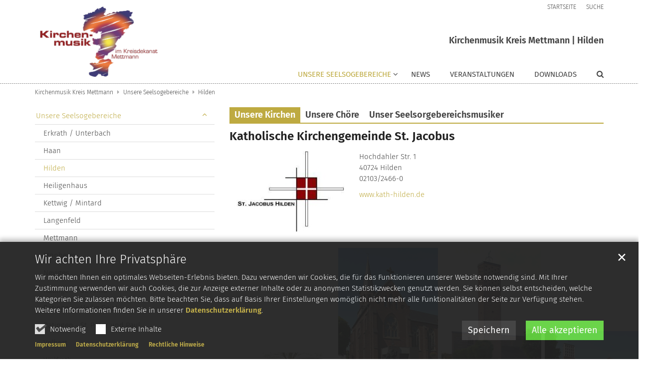

--- FILE ---
content_type: text/html;charset=utf-8
request_url: https://www.kirchenmusik-kreismettmann.de/unsere-Seelsorgebereiche/hilden/index.html
body_size: 7246
content:
<!DOCTYPE html>
<html lang="de" class="noscript v-standard">
<head>

<noscript><style>html.noscript .hide-noscript { display: none !important; }</style></noscript>
<script>document.documentElement.classList.remove("noscript");document.documentElement.classList.add("hasscript");</script>
<script>mercury = function(){var n=function(){var n=[];return{ready: function(t){n.push(t)},getInitFunctions: function(){return n}}}(),t=function(t){if("function"!=typeof t) return n;n.ready(t)};return t.getInitFunctions=function(){return n.getInitFunctions()},t.ready=function(n){this(n)},t}();var __isOnline=true,__scriptPath="/export/system/modules/alkacon.mercury.theme/js/mercury.js"</script>
<script async src="/export/system/modules/alkacon.mercury.theme/js/mercury.js_520088169.js"></script>
<link rel="canonical" href="https://www.kirchenmusik-kreismettmann.de/unsere-Seelsorgebereiche/hilden/index.html">

<title>Hilden</title>

<meta charset="UTF-8">
<meta http-equiv="X-UA-Compatible" content="IE=edge">

<meta name="viewport" content="width=device-width, initial-scale=1.0, viewport-fit=cover">
<meta name="robots" content="index, follow">
<meta name="revisit-after" content="7 days"><!-- No Eye-Able license found -->
<link rel="stylesheet" href="/export/system/modules/alkacon.mercury.theme/css/awesome-selection.min.css_1967578198.css">
<link rel="stylesheet" href="/export/system/modules/alkacon.mercury.bistuemer.ebk/css/ebk-gold-test.min.css_1259803510.css">
<link rel="preload" as="font" type="font/woff2" href="/export/system/modules/alkacon.mercury.theme/fonts/awesome-selection.woff2?v=my-1" crossorigin>
<link rel="apple-touch-icon" sizes="180x180" href="/export/sites/kirchenmusik-kreismettmann/favicon.png_1737297921.png">
<link rel="icon" type="image/png" sizes="32x32" href="/export/sites/kirchenmusik-kreismettmann/favicon.png_642975561.png">
<link rel="icon" type="image/png" sizes="16x16" href="/export/sites/kirchenmusik-kreismettmann/favicon.png_897707255.png">
</head>
<body>

<a class="btn visually-hidden-focusable-fixed" id="skip-to-content" href="#main-content">Zum Inhalt springen</a><div  id="mercury-page" >
<header class="area-header fh header-notfixed lp-l ls-3 pad-sm meta-aside meta-right title-default title-middle nav-disp-default nav-right nav-aside fix-compact bc-left has-margin">
<div id="nav-toggle-group"><span id="nav-toggle-label"><button class="nav-toggle-btn" aria-expanded="false" aria-controls="nav-toggle-group"><span class="nav-toggle"><span class="nav-burger">Show / hide navigation</span></span></button></span></div><div class="header-group co-sm-md sticky csssetting"><div class="head notfixed"><div class="head-overlay"></div>
<div class="h-group co-lg-xl"><div class="h-logo p-xs-12 p-lg-3" ><a href="/start/" class="imglink" title="Zur Startseite">
<div class="header-image image-src-box presized" style="padding-bottom: 60.0%;" >
<img src="/export/sites/kirchenmusik-kreismettmann/.galleries/bilder/LOGO_Kirchenmusik-KreisMettmann.png_2131068647.png" loading="lazy" sizes="auto, (min-width: 1320px) 300px, (min-width: 1170px) 263px, (min-width: 992px) 218px, (min-width: 744px) 714px, (min-width: 540px) 510px, 100vw" srcset="/export/sites/kirchenmusik-kreismettmann/.galleries/bilder/LOGO_Kirchenmusik-KreisMettmann.png_320615095.png 218w, /export/sites/kirchenmusik-kreismettmann/.galleries/bilder/LOGO_Kirchenmusik-KreisMettmann.png_375369890.png 263w, /export/sites/kirchenmusik-kreismettmann/.galleries/bilder/LOGO_Kirchenmusik-KreisMettmann.png_1856197737.png 300w, /export/sites/kirchenmusik-kreismettmann/.galleries/bilder/LOGO_Kirchenmusik-KreisMettmann.png_665995512.png 345w, /export/sites/kirchenmusik-kreismettmann/.galleries/bilder/LOGO_Kirchenmusik-KreisMettmann.png_890840539.png 436w, /export/sites/kirchenmusik-kreismettmann/.galleries/bilder/LOGO_Kirchenmusik-KreisMettmann.png_1785156115.png 510w, /export/sites/kirchenmusik-kreismettmann/.galleries/bilder/LOGO_Kirchenmusik-KreisMettmann.png_1721690635.png 526w, /export/sites/kirchenmusik-kreismettmann/.galleries/bilder/LOGO_Kirchenmusik-KreisMettmann.png_1577918493.png 600w, /export/sites/kirchenmusik-kreismettmann/.galleries/bilder/LOGO_Kirchenmusik-KreisMettmann.png_1749785090.png 690w, /export/sites/kirchenmusik-kreismettmann/.galleries/bilder/LOGO_Kirchenmusik-KreisMettmann.png_1814005038.png 714w, /export/sites/kirchenmusik-kreismettmann/.galleries/bilder/LOGO_Kirchenmusik-KreisMettmann.png_1822624421.png 750w, /export/sites/kirchenmusik-kreismettmann/.galleries/bilder/LOGO_Kirchenmusik-KreisMettmann.png_2131068647.png 1000w" width="200" height="120" class=" or-ls"
         alt="Logo Kirchenmusik Kreis Mettmann">
</div></a></div><div class="h-info"><div class="h-meta" >
<div class="element type-linksequence pivot ls-row no-icon cap-upper header-links">
<ul ><li class="ls-li"><a href="/start/"><span class="ls-item"><span>Startseite</span></span></a></li><li class="ls-li"><a href="/suche/"><span class="ls-item"><span>Suche</span></span></a></li></ul></div>
</div><div class="h-title">Kirchenmusik Kreis Mettmann | Hilden</div><div class="h-nav">
<div class="nav-main-container" ><nav class="nav-main-group has-sidelogo ">
<div class="nav-main-mobile-logo"><div class="mobile-logolink">
<div class="img-responsive image-src-box presized" style="padding-bottom: 60.0%;" >
<img src="/export/sites/kirchenmusik-kreismettmann/.galleries/bilder/LOGO_Kirchenmusik-KreisMettmann.png_1553051394.png" loading="lazy" width="800" height="480" class=" or-ls"
         alt="Logo Kirchenmusik Kreis Mettmann">
</div></div></div>
<ul class="nav-main-items cap-css has-search">
<li id="nav-main-addition" class="expand hidden-lg-up"><a href="#" aria-controls="nav_nav-main-addition" id="label_nav-main-addition">Service-Links</a><ul class="nav-menu" id="nav_nav-main-addition" aria-labelledby="label_nav-main-addition">
<li><a href="/start/"><span>Startseite</span></a></li>
<li><a href="/suche/"><span>Suche</span></a></li>
</ul></li><li class="active nav-first expand">
<a href="/unsere-Seelsorgebereiche/" id="label_26b3f2ef_0" class="nav-label">Unsere Seelsogebereiche</a><a href="/unsere-Seelsorgebereiche/" role="button" aria-expanded="false" aria-controls="nav_26b3f2ef_0" aria-label="Unterebenen von Unsere Seelsogebereiche anzeigen / ausblenden">&nbsp;</a>
<ul class="nav-menu no-mega" id="nav_26b3f2ef_0" aria-label="Unsere Seelsogebereiche">
<li><a href="/unsere-Seelsorgebereiche/erkrath---unterbach/">Erkrath / Unterbach</a></li>
<li><a href="/unsere-Seelsorgebereiche/haan/">Haan</a></li>
<li class="active final">
<a href="/unsere-Seelsorgebereiche/hilden/">Hilden</a></li>
<li><a href="/unsere-Seelsorgebereiche/heiligenhaus/">Heiligenhaus</a></li>
<li><a href="/unsere-Seelsorgebereiche/kettwig---mintard/">Kettwig / Mintard</a></li>
<li><a href="/unsere-Seelsorgebereiche/langenfeld/">Langenfeld</a></li>
<li><a href="/unsere-Seelsorgebereiche/mettmann/">Mettmann</a></li>
<li><a href="/unsere-Seelsorgebereiche/monheim/">Monheim</a></li>
<li><a href="/unsere-Seelsorgebereiche/neviges/">Neviges</a></li>
<li><a href="/unsere-Seelsorgebereiche/ratingen-st-anna/">Ratingen - St. Anna</a></li>
<li><a href="/unsere-Seelsorgebereiche/ratingen-heilig-geist/">Ratingen - Heilig Geist</a></li>
<li><a href="/unsere-Seelsorgebereiche/ratingen-st-peter-und-paul/">Ratingen - St. Peter und Paul</a></li>
<li><a href="/unsere-Seelsorgebereiche/velbert/">Velbert</a></li>
<li><a href="/unsere-Seelsorgebereiche/wuelfrath/">Wülfrath</a></li></ul>
</li>
<li><a href="/news/">News</a></li>
<li><a href="/veranstaltungen/">Veranstaltungen</a></li>
<li class="nav-last">
<a href="/downloads/">Downloads</a></li>
<li id="nav-main-search" class="expand"><a href="/suche/" title="Suche" role="button" aria-controls="nav_nav-main-search" aria-expanded="false" id="label_nav-main-search" class="click-direct"><span class="search search-btn ico fa fa-search" aria-hidden="true"></span></a><ul class="nav-menu" id="nav_nav-main-search" aria-labelledby="label_nav-main-search"><li><div class="styled-form search-form"><form action="/suche/" method="post"><div class="input button"><label for="searchNavQuery" class="sr-only">Suche</label><input id="searchNavQuery" name="q" type="text" autocomplete="off" placeholder='Suchbegriff eingeben' /><button class="btn" type="button" title="Suche" onclick="this.form.submit(); return false;">Los</button></div></form></div></li></ul></li>
</ul>
</nav>
</div></div></div></div></div></div>
<div class="h-bc">
<div class="container" >
<div class="element type-nav-breadcrumbs hidden-xs hidden-sm hidden-md">
<ul class="nav-breadcrumbs">
<li><a href="/unsere-Seelsorgebereiche/">Kirchenmusik Kreis Mettmann</a></li>
<li><a href="/unsere-Seelsorgebereiche/">Unsere Seelsogebereiche</a></li>
<li><a href="/unsere-Seelsorgebereiche/hilden/">Hilden</a></li>
</ul>
<script type="application/ld+json">{"itemListElement":[{"item":"https://www.kirchenmusik-kreismettmann.de/unsere-Seelsorgebereiche/","@type":"ListItem","name":"Kirchenmusik Kreis Mettmann","position":"1"},{"item":"https://www.kirchenmusik-kreismettmann.de/unsere-Seelsorgebereiche/","@type":"ListItem","name":"Unsere Seelsogebereiche","position":2},{"item":"https://www.kirchenmusik-kreismettmann.de/unsere-Seelsorgebereiche/hilden/","@type":"ListItem","name":"Hilden","position":3}],"@type":"BreadcrumbList","@context":"http://schema.org"}</script>
</div>
</div></div></header>

<main class="area-content area-side-main"><div class="container"><div class="row">
<div class="col-lg-8 order-lg-last area-wide" >

<div class="row-12" >
<div class="element type-tab variant-tabs">
<div class="tabs-parent" id="t_5c9d2493">
<ul class="tab-list nav pivot" role="tablist">
<li role="presentation"><button id="b_t_5c9d2493_f158c14c" class="tab-toggle active" type="button" role="tab" aria-controls="t_5c9d2493_f158c14c" data-bs-target="#t_5c9d2493_f158c14c" data-bs-toggle="tab">Unsere Kirchen</button></li>
<li role="presentation"><button id="b_t_5c9d2493_66be6e34" class="tab-toggle" type="button" role="tab" aria-controls="t_5c9d2493_66be6e34" data-bs-target="#t_5c9d2493_66be6e34" data-bs-toggle="tab">Unsere Chöre</button></li>
<li role="presentation"><button id="b_t_5c9d2493_f46a36bf" class="tab-toggle" type="button" role="tab" aria-controls="t_5c9d2493_f46a36bf" data-bs-target="#t_5c9d2493_f46a36bf" data-bs-toggle="tab">Unser Seelsorgebereichsmusiker</button></li>
</ul>
<div class="tab-content">

<div id="t_5c9d2493_f158c14c" aria-labelledby="b_t_5c9d2493_f158c14c" class="tab-pane fade show active" >

<div >

<div class="row-12" ><div class="element type-section piece flex left lay-2 phh phb pnl phv p-dm p-md-4 p-dd">
<div class="heading"><h2 class="piece-heading" tabindex="0">Katholische Kirchengemeinde St. Jacobus</h2>
</div><div class="visual rs_skip ori-ls"><div class="image-src-box presized use-ratio effect-box">
<img src="/export/sites/kirchenmusik-kreismettmann/.content/.galleries/Hilden/Logo-St.-Jacobus.jpg_1327626818.jpg" loading="lazy" sizes="auto, (min-width: 1320px) 264px, (min-width: 1170px) 230px, (min-width: 992px) 191px, (min-width: 744px) 218px, (min-width: 540px) 510px, 100vw" srcset="/export/sites/kirchenmusik-kreismettmann/.content/.galleries/Hilden/Logo-St.-Jacobus.jpg_2046948355.jpg 191w, /export/sites/kirchenmusik-kreismettmann/.content/.galleries/Hilden/Logo-St.-Jacobus.jpg_432139158.jpg 218w, /export/sites/kirchenmusik-kreismettmann/.content/.galleries/Hilden/Logo-St.-Jacobus.jpg_1327626818.jpg 230w" width="263" height="186" class=" animated or-ls"
         alt="Logo St. Jacobus" style="aspect-ratio: 263 / 186;"></div>
</div><div class="body default"><div class="text"><p>Hochdahler Str. 1<br />40724 Hilden<br />02103/2466-0</p>
<p><a href="http://www.kath-hilden.de" target="_blank" rel="noopener">www.kath-hilden.de</a></p></div>
</div>
</div>
</div>


<div class="row-12" ><div class="element type-section piece full lay-0 only-text">
<div class="body default"><div class="text"><table style="padding: 5px; border-collapse: separate; border-spacing: 5px; margin: 0 auto;" align="center">
<tbody>
<tr>
<td valign="bottom"><a href="/export/sites/kirchenmusik-kreismettmann/.content/.galleries/Hilden/Atrium.png" target="_blank" rel="noopener"> <img src="/export/sites/kirchenmusik-kreismettmann/.content/.galleries/Hilden/Atrium.png_697530169.png" alt="" width="200" /> </a></td>
<td valign="bottom"><a href="/export/sites/kirchenmusik-kreismettmann/.content/.galleries/Hilden/St.-Jacobus.jpg" target="_blank" rel="noopener"> <img src="/export/sites/kirchenmusik-kreismettmann/.content/.galleries/Hilden/St.-Jacobus.jpg_697530169.jpg" alt="" width="200" /> </a></td>
<td valign="bottom"><a href="https://opencms.erzbistum-koeln.de	/.content/.galleries/Hilden/St.-Marien.jpg" target="_blank" rel="noopener"> <img src="/export/sites/kirchenmusik-kreismettmann/.content/.galleries/Hilden/St.-Marien.jpg_697530169.jpg" alt="" width="200" /> </a></td>
<td valign="bottom"><a href="https://opencms.erzbistum-koeln.de	/.content/.galleries/Hilden/St.-Konrad.jpg" target="_blank" rel="noopener"> <img src="/export/sites/kirchenmusik-kreismettmann/.content/.galleries/Hilden/St.-Konrad.jpg_697530169.jpg" alt="" width="200" /> </a></td>
</tr>
<tr>
<td align="center">Atrium</td>
<td align="center">St. Jacobus</td>
<td align="center">St. Marien</td>
<td align="center">St. Konrad</td>
</tr>
</tbody>
</table>
<p style="text-align: center;"><em>Klicken Sie auf ein Foto für ein größeres Bild</em></p></div>
</div>
</div>
</div>

<div class="row">
<div class="col-12 col-md-6 col-lg-3 flex-col" ></div>
<div class="col-12 col-md-6 col-lg-3 flex-col" ></div>
<div class="col-12 col-md-6 col-lg-3 flex-col" ></div>
<div class="col-12 col-md-6 col-lg-3 flex-col" ></div>
</div>


<div class="row-12" ><div class="element type-map map-google piece full lay-10 phh pih phb pnl phv pvl p-dm p-dd">
<div class="body"><div class="heading"><h2 class="piece-heading" tabindex="0">Kirchen in Hilden</h2>
</div></div>
<div class="visual rs_skip map-visual"><div class="presized" style="padding-bottom: 56.25%;" >
<div id="map_85cbcd72" class="mapwindow placeholder" data-map='{"centerLng":6.938982,"markerTitle":"Klicken für mehr Details an diesem Koordinatenpunkt","geocoding":"true","ratioLg":"16-9","zoom":13,"centerLat":51.169342,"type":"ROADMAP","markers":[{"lng":6.938982,"geocode":"false","lat":51.169342,"group":"default","info":"<div class=\"map-marker\"><div class=\"heading\"><h3 class=\"fn n\">St. Jacobus<\/h3><\/div><div class=\"adr\">Mittelstraße 10<br/>\n40721 Hilden<\/div><div class=\"marker-route\"><div>Route zu diesem Ort<\/div><div>Startadresse eingeben:<\/div><form action=\"https://maps.google.com/maps\" method=\"get\" target=\"_blank\" rel=\"noopener\"><input type=\"text\" class=\"form-control\" size=\"15\" maxlength=\"60\" name=\"saddr\" value=\"\" /><input value=\"Zeige Route\" type=\"submit\" class=\"btn\"><input type=\"hidden\" name=\"daddr\" value=\"51.169342,6.938982\"/><\/form><\/div><\/div>"},{"lng":6.925305,"geocode":"false","lat":51.182343,"group":"default","info":"<div class=\"map-marker\"><div class=\"heading\"><h3 class=\"fn n\">St. Marien<\/h3><\/div><div class=\"adr\">Gerresheimer Str. 223<br/>\n40721 Hilden<\/div><div class=\"marker-route\"><div>Route zu diesem Ort<\/div><div>Startadresse eingeben:<\/div><form action=\"https://maps.google.com/maps\" method=\"get\" target=\"_blank\" rel=\"noopener\"><input type=\"text\" class=\"form-control\" size=\"15\" maxlength=\"60\" name=\"saddr\" value=\"\" /><input value=\"Zeige Route\" type=\"submit\" class=\"btn\"><input type=\"hidden\" name=\"daddr\" value=\"51.182343,6.925305\"/><\/form><\/div><\/div>"},{"lng":6.94109,"geocode":"false","lat":51.15833,"group":"default","info":"<div class=\"map-marker\"><div class=\"heading\"><h3 class=\"fn n\">St. Konrad<\/h3><\/div><div class=\"adr\">St.-Konrad-Allee 39<br/>\n40723 Hilden<\/div><div class=\"marker-route\"><div>Route zu diesem Ort<\/div><div>Startadresse eingeben:<\/div><form action=\"https://maps.google.com/maps\" method=\"get\" target=\"_blank\" rel=\"noopener\"><input type=\"text\" class=\"form-control\" size=\"15\" maxlength=\"60\" name=\"saddr\" value=\"\" /><input value=\"Zeige Route\" type=\"submit\" class=\"btn\"><input type=\"hidden\" name=\"daddr\" value=\"51.15833,6.94109\"/><\/form><\/div><\/div>"}],"markerCluster":true,"ratio":"16-9"}' data-external-cookies='{"message":"An dieser Stelle finden Sie eine Google Maps Landkarte. Um diese Landkarte anzuzeigen müssen Sie der Verwendung von externen Inhalten zustimmen."}' ><noscript><div class="online-warn box"><div class="head">JavaScript erforderlich!</div></div></noscript></div>
</div></div></div>
</div>
</div>
</div>

<div id="t_5c9d2493_66be6e34" aria-labelledby="b_t_5c9d2493_66be6e34" class="tab-pane fade " >

<div >

<div class="row-12" ><div class="element type-section piece flex left lay-6 pnh phb pnl phv p-dm p-md-4 p-dd">
<div class="visual rs_skip ori-ls"><div class="image-src-box presized use-ratio effect-box">
<img src="/export/sites/kirchenmusik-kreismettmann/.galleries/bilder/Under-Construction.png_384407864.png" loading="lazy" sizes="auto, (min-width: 1320px) 264px, (min-width: 1170px) 230px, (min-width: 992px) 191px, (min-width: 744px) 218px, (min-width: 540px) 510px, 100vw" srcset="/export/sites/kirchenmusik-kreismettmann/.galleries/bilder/Under-Construction.png_59835765.png 191w, /export/sites/kirchenmusik-kreismettmann/.galleries/bilder/Under-Construction.png_1637754783.png 218w, /export/sites/kirchenmusik-kreismettmann/.galleries/bilder/Under-Construction.png_1236024738.png 230w, /export/sites/kirchenmusik-kreismettmann/.galleries/bilder/Under-Construction.png_314119136.png 264w, /export/sites/kirchenmusik-kreismettmann/.galleries/bilder/Under-Construction.png_402051216.png 345w, /export/sites/kirchenmusik-kreismettmann/.galleries/bilder/Under-Construction.png_1534681634.png 382w, /export/sites/kirchenmusik-kreismettmann/.galleries/bilder/Under-Construction.png_317063461.png 436w, /export/sites/kirchenmusik-kreismettmann/.galleries/bilder/Under-Construction.png_77027715.png 460w, /export/sites/kirchenmusik-kreismettmann/.galleries/bilder/Under-Construction.png_1519416605.png 510w, /export/sites/kirchenmusik-kreismettmann/.galleries/bilder/Under-Construction.png_275571484.png 528w, /export/sites/kirchenmusik-kreismettmann/.galleries/bilder/Under-Construction.png_1418410013.png 690w, /export/sites/kirchenmusik-kreismettmann/.galleries/bilder/Under-Construction.png_1456522972.png 1020w, /export/sites/kirchenmusik-kreismettmann/.galleries/bilder/Under-Construction.png_384407864.png 1341w" width="1341" height="1200" class=" animated or-ls"
         alt="Under Construction" style="aspect-ratio: 1341 / 1200;"></div>
</div><div class="body default"><div class="text"><p>Diese Seite befindet sich zur Zeit im Aufbau.</p>
<p>Genauso wie die Chorlandschaft.</p></div>
</div>
</div>
</div>
</div>
</div>

<div id="t_5c9d2493_f46a36bf" aria-labelledby="b_t_5c9d2493_f46a36bf" class="tab-pane fade " >

<div >

<div class="row-12" ><div class="element type-section piece float left lay-4 phh phb pnl phv p-dm p-md-4 p-dd">
<div class="heading"><h2 class="piece-heading" tabindex="0">Michael Krebs</h2>
</div><div class="visual rs_skip ori-po"><div class="image-src-box presized use-ratio effect-box">
<img src="/export/sites/kirchenmusik-kreismettmann/.content/.galleries/Hilden/MichaelKrebs.JPG_425427260.jpg" loading="lazy" sizes="auto, (min-width: 1320px) 264px, (min-width: 1170px) 230px, (min-width: 992px) 191px, (min-width: 744px) 218px, (min-width: 540px) 510px, 100vw" srcset="/export/sites/kirchenmusik-kreismettmann/.content/.galleries/Hilden/MichaelKrebs.JPG_1388181835.jpg 191w, /export/sites/kirchenmusik-kreismettmann/.content/.galleries/Hilden/MichaelKrebs.JPG_1196650836.jpg 218w, /export/sites/kirchenmusik-kreismettmann/.content/.galleries/Hilden/MichaelKrebs.JPG_491700642.jpg 230w, /export/sites/kirchenmusik-kreismettmann/.content/.galleries/Hilden/MichaelKrebs.JPG_1918157312.jpg 264w, /export/sites/kirchenmusik-kreismettmann/.content/.galleries/Hilden/MichaelKrebs.JPG_940221226.jpg 345w, /export/sites/kirchenmusik-kreismettmann/.content/.galleries/Hilden/MichaelKrebs.JPG_500446760.jpg 382w, /export/sites/kirchenmusik-kreismettmann/.content/.galleries/Hilden/MichaelKrebs.JPG_1483871558.jpg 436w, /export/sites/kirchenmusik-kreismettmann/.content/.galleries/Hilden/MichaelKrebs.JPG_762488821.jpg 460w, /export/sites/kirchenmusik-kreismettmann/.content/.galleries/Hilden/MichaelKrebs.JPG_306226908.jpg 510w, /export/sites/kirchenmusik-kreismettmann/.content/.galleries/Hilden/MichaelKrebs.JPG_1363884219.jpg 528w, /export/sites/kirchenmusik-kreismettmann/.content/.galleries/Hilden/MichaelKrebs.JPG_1394461452.jpg 690w, /export/sites/kirchenmusik-kreismettmann/.content/.galleries/Hilden/MichaelKrebs.JPG_2081204134.jpg 1020w, /export/sites/kirchenmusik-kreismettmann/.content/.galleries/Hilden/MichaelKrebs.JPG_425427260.jpg 1200w" width="1200" height="1800" class=" animated or-po"
         alt="Michael Krebs" style="aspect-ratio: 1200 / 1800;"></div>
<div class="subtitle">Michael Krebs</div></div><div class="body default"><div class="text"><p>Michael Krebs wurde 1993 in Bonn geboren. Mit 11 Jahren begann er seine musikalische Ausbildung am Klavier bei Josiane Wahmhoff. Während seiner Schulzeit gestaltete er als Pianist Konzerte im Bonner Raum und gewann mehrere Preise bei Jugend musiziert. Außerdem engagierte er sich intensiv in der Messdienerarbeit seiner Heimatgemeinde.</p>
<p>2010 begann er die Kirchenmusik C-Ausbildung im Erzbistum Köln und erhielt dadurch seinen ersten Orgelunterricht. Gleichzeitig sang er im Jugendchor der Gemeinde mit und schloss die Ausbildung zwei Jahre später mit dem C-Examen ab.</p>
<p>Nach dem Abitur 2012 studierte Michael Krebs kath. Kirchenmusik an der HfMT Köln. Zu seinen Lehrern zählten unter anderem Domorganist Prof. Dr. Winfried Bönig (Orgel) und Prof. Reiner Schuhenn (Dirigieren). 2019 schloss er seine Studien mit dem Master of Music ab.</p>
<p>Neben dem Studium arbeitete er als Kirchenmusiker in Köln - zuletzt bei der Kölner Dommusik als Assistent von Domkapellmeister Prof. Eberhard Metternich.</p>
<p>Seit September 2019 ist er Seelsorgebereichsmusiker in der kath. Kirchengemeinde St. Jacobus in Hilden.</p></div>
</div>
</div>

<div class="detail-page type-contact contact-pers paragraph piece full lay-0 only-text">
<div class="body"><div class="text"><script type="application/ld+json">{"address":{"streetAddress":"Hochdahler Str. 1","@type":"PostalAddress","postalCode":"40724","addressLocality":"Hilden"},"@type":"Person","givenName":"Michael","familyName":"Krebs","telephone":"01575-77 78 00 5","@context":"https://schema.org","url":["http://www.kath-hilden.de"]}</script><div class="text-box">
<h3 class="fn n" tabindex="0" translate="no"><span> Michael</span><span> Krebs</span></h3>
<div class="adr " translate="no"><div class="street-address">Hochdahler Str. 1</div><div><span class="postal-code">40724</span> <span class="locality">Hilden</span></div></div><div class="phone tablerow"><span class="icon-label">Telefon:</span><span><a href="tel:01575-7778005" ><span class="tel">01575-77 78 00 5</span></a></span></div><div class="mail tablerow" ><span class="icon-label">E-Mail:</span><span><a  href="javascript:unobfuscateString('65;64;2E;6E;65;64;6C;69;68;2D;68;74;61;6B;7b;53;43;52;41;4d;42;4c;45;7d;73;62;65;72;6B;',true);" title="Klick zum E-Mail senden"><span >Klick zum E-Mail senden</span></a></span></div><div class="website tablerow"><span class="icon-label">Web:</span><span><a href="http://www.kath-hilden.de">www.kath-hilden.de</a></span></div></div>
</div>
</div>
</div>
</div>
</div>
</div>
</div>
</div></div>
</div>
</div>
<aside class="col-lg-4 order-lg-first area-narrow" >

<div class="side-group" >
<nav class="element type-nav-side pivot hidden-xs-sm-md">
<ul class="nav-side">
<li class="currentpage"><a href="/unsere-Seelsorgebereiche/" id="label_5835de23_0" class="nav-label" >Unsere Seelsogebereiche</a><a href="/unsere-Seelsorgebereiche/" role="button" data-bs-toggle="collapse" data-bs-target="#nav_5835de23_0" aria-expanded="true" class="collapse show" aria-controls="nav_5835de23_0" aria-label="Unterebenen von Unsere Seelsogebereiche anzeigen / ausblenden">&nbsp;</a>
<ul class="collapse show"  id="nav_5835de23_0" aria-label="Unsere Seelsogebereiche"><li><a href="/unsere-Seelsorgebereiche/erkrath---unterbach/">Erkrath / Unterbach</a></li>
<li><a href="/unsere-Seelsorgebereiche/haan/">Haan</a></li>
<li class="currentpage final"><a href="/unsere-Seelsorgebereiche/hilden/">Hilden</a></li>
<li><a href="/unsere-Seelsorgebereiche/heiligenhaus/">Heiligenhaus</a></li>
<li><a href="/unsere-Seelsorgebereiche/kettwig---mintard/">Kettwig / Mintard</a></li>
<li><a href="/unsere-Seelsorgebereiche/langenfeld/">Langenfeld</a></li>
<li><a href="/unsere-Seelsorgebereiche/mettmann/">Mettmann</a></li>
<li><a href="/unsere-Seelsorgebereiche/monheim/">Monheim</a></li>
<li><a href="/unsere-Seelsorgebereiche/neviges/">Neviges</a></li>
<li><a href="/unsere-Seelsorgebereiche/ratingen-st-anna/">Ratingen - St. Anna</a></li>
<li><a href="/unsere-Seelsorgebereiche/ratingen-heilig-geist/">Ratingen - Heilig Geist</a></li>
<li><a href="/unsere-Seelsorgebereiche/ratingen-st-peter-und-paul/">Ratingen - St. Peter und Paul</a></li>
<li><a href="/unsere-Seelsorgebereiche/velbert/">Velbert</a></li>
<li><a href="/unsere-Seelsorgebereiche/wuelfrath/">Wülfrath</a></li></ul>
</li>
<li><a href="/news/">News</a></li>
<li><a href="/veranstaltungen/">Veranstaltungen</a></li>
<li><a href="/downloads/">Downloads</a></li>
</ul>
</nav>
</div>
</aside>
</div></div></main>

<footer class="area-foot"><div class="topfoot">
<div class="container area-wide" >
<div class="row">
<div class="col-lg-4 flex-col" ></div>
<div class="col-lg-4 flex-col" ></div>
<div class="col-lg-4 flex-col" >
<div class="detail-page type-contact contact-org compact paragraph piece full lay-0 phh phb pnl pnv">
<div class="heading"><h3 class="piece-heading" tabindex="0">Kontakt</h3>
</div><div class="body"><div class="text"><script type="application/ld+json">{"image":"https://www.kirchenmusik-kreismettmann.de/system/shared/mercury/bistuemer/.galleries/beispielbilder/kirche_16.jpg?__scale=w:1600,h:1200,c:transparent","address":{"streetAddress":"Kreuzstr. 10  ","@type":"PostalAddress","postalCode":"40822","addressLocality":"Mettmann"},"@type":"Organization","name":"Kirchenmusik Kreis Mettmann","telephone":"+49 2104 74671","@context":"https://schema.org","url":"https://www.kirchenmusik-kreismettmann.de/"}</script><div class="text-box">
<h4 class="fn n" tabindex="0" translate="no">Kirchenmusik Kreis Mettmann</h4>
<div class="adr " translate="no"><div class="street-address">Kreuzstr. 10  </div><div><span class="postal-code">40822</span> <span class="locality">Mettmann</span></div></div><div class="phone tablerow"><span class="icon-label">Telefon:</span><span><a href="tel:+49210474671" ><span class="tel">+49 2104 74671</span></a></span></div><div class="mail tablerow" ><span class="icon-label">E-Mail:</span><span><a  href="javascript:unobfuscateString('65;64;2E;6E;6E;61;6D;74;74;65;6D;73;69;65;72;6B;2D;6B;69;73;75;6D;6E;65;68;63;72;69;6B;7b;53;43;52;41;4d;42;4c;45;7d;74;6B;61;74;6E;6F;6B;',true);" title="Klick zum E-Mail senden"><span >Klick zum E-Mail senden</span></a></span></div><div class="website tablerow"><span class="icon-label">Web:</span><span><a href="/">www.kirchenmusik-kreismettmann.de</a></span></div></div>
</div>
</div>
</div>
</div>
</div>
</div></div><div class="subfoot no-external">
<div class="container area-wide" >

<div class="row-12" >
<div class="element type-linksequence pivot ls-row no-icon">
<ul ><li class="ls-li"><span class="ls-item"><span>&copy; Kirchenmusik Kreis Mettmann</span></span></li><li class="ls-li"><a href="/impressum/"><span class="ls-item"><span>Impressum</span></span></a></li><li class="ls-li"><a href="/impressum/datenschutz/"><span class="ls-item"><span>Datenschutzerklärung</span></span></a></li><li class="ls-li"><a href="/impressum/rechtliche-hinweise/"><span class="ls-item"><span>Rechtliche Hinweise</span></span></a></li></ul></div>
</div>
</div></div></footer>
</div>

<oc-div id="template-info" data-info='{"googleApiKey":"AIzaSyB0zKr6GfgtotgJcGJQAHx7qXbi2wNAWeU ","osmApiKey":"VPnD2rAVFBQZSCFL5X6X","osmSpriteUrl":"/handleStatic/v1564057254v/osm/sprite","googleApiKeyWorkplace":"AIzaSyB28TP7fmyGdFFnwy_YZY1k30hKpTSrBqE","iconConfig":"L2V4cG9ydC9zeXN0ZW0vbW9kdWxlcy9hbGthY29uLm1lcmN1cnkudGhlbWUvaWNvbnMvZmEvYXQuc3Zn","fullIcons":"L2V4cG9ydC9zeXN0ZW0vbW9kdWxlcy9hbGthY29uLm1lcmN1cnkudGhlbWUvY3NzL2F3ZXNvbWUtZnVsbC5taW4uY3NzXzE5Njc1NzgxOTkuY3Nz","editMode":"false","project":"online","context":"/","locale":"de"}'>
<oc-div id="template-grid-info"></oc-div></oc-div>
<div id="topcontrol" tabindex="0"></div>

<div id="fixed-bottom-bar">

<div id="privacy-policy-link-settings" class="fixed-bottom-bar-item"></div>
</div>

<div id="privacy-policy-placeholder"></div><div id="privacy-policy-banner" class="pp-banner" data-banner='{"root":"L3NpdGVzL2tpcmNoZW5tdXNpay1rcmVpc21ldHRtYW5u","page":"L3Vuc2VyZS1TZWVsc29yZ2ViZXJlaWNoZS9oaWxkZW4vaW5kZXguaHRtbA==","policy":"L3NoYXJlZC9sZWdhbC9tZXJjdXJ5LWRlZmF1bHQtcG9saWN5LnhtbA=="}'></div>
<noscript><div id="privacy-policy-banner-noscript" class="pp-banner"><div class=banner><div class="container"><div class="message">JavaScript ist deaktiviert!</div></div></div></div></noscript>
</body>
</html>

--- FILE ---
content_type: text/javascript; charset=UTF-8
request_url: https://www.kirchenmusik-kreismettmann.de/export/system/modules/alkacon.mercury.theme/js/mercury-map-google.js?ver=6d600d30ed4d1b0d84df
body_size: 11405
content:
"use strict";(self.webpackChunkmercury_template=self.webpackChunkmercury_template||[]).push([[461],{9:function(__unused_webpack_module,__webpack_exports__,__webpack_require__){__webpack_require__.r(__webpack_exports__),__webpack_require__.d(__webpack_exports__,{init:function(){return init},initGoogleMaps:function(){return initGoogleMaps},showGeoJson:function(){return showGeoJson},showMarkers:function(){return showMarkers}});var tinycolor2__WEBPACK_IMPORTED_MODULE_0__=__webpack_require__(140),_googlemaps_markerclusterer__WEBPACK_IMPORTED_MODULE_1__=__webpack_require__(899),jQ,DEBUG,m_maps={},m_mapData=[],m_mapDataMap={},m_mapStyle=[],m_svgIcons=[],m_apiKey,m_googleGeocoder=null,m_googleApiLoaded=!1;function prepareExternalSVGs(e=[],t=[]){try{e.filter(e=>e&&e.name&&!t.some(t=>t.name===e.name)).forEach(e=>{let r=e.icon||"",o=r.match(/viewBox="([^"]+)"/),n=o?o[1]:"0 0 24 24";const s=r.replace(/<svg[^>]*>/,"").replace("</svg>","").replace(/stroke="[^"]*"/g,"").replace(/fill="[^"]*"/g,"").replace(/<([a-z]+)([^>]*)>/g,'<$1 fill="currentColor"$2>');t.push({name:e.name,group:e.group,box:e.box,svg:s,viewBox:n})})}catch(e){console.error("Error preparing external SVGs:",e)}}function getPuempel(e,t=null){e=String(e);var r=String((0,tinycolor2__WEBPACK_IMPORTED_MODULE_0__.A)(e).darken(20));if(null!=t){const o=m_svgIcons.find(e=>e.name===t);let n=null;if(o&&o.box){const t=!1;n='<svg xmlns="http://www.w3.org/2000/svg" width="28" height="34" viewBox="0 0 28 34" style="color:'+tinycolor2__WEBPACK_IMPORTED_MODULE_0__.A.mostReadable(e,["#ffffff","#000000"]).toHexString()+';"><rect x="1" y="1" width="26" height="26" rx="5" ry="5" fill="'+e+(t?'" stroke="'+r+'" stroke-width="1"/>':'"/>')+'<polygon points="10,27 14,34 18,27" fill="'+e+(t?'" stroke="'+r+'" stroke-width="1"/>':'"/>')+(t?'<line x1="10.5" y1="26.8" x2="17.5" y2="26.8"" stroke="'+e+'" stroke-width="1.4"/>':"")+'<svg x="3" y="3" width="22" height="22" viewBox="'+o.viewBox+'" preserveAspectRatio="xMidYMid meet">'+o.svg+"</svg></svg>"}else o&&(n='<svg xmlns="http://www.w3.org/2000/svg" width="28" height="28" viewBox="'+o.viewBox+'" preserveAspectRatio="xMidYMid meet" style="color:'+e+';">'+o.svg+"</svg>");if(null!=n)return{url:"data:image/svg+xml;charset=UTF-8,"+encodeURIComponent(n),scaledSize:new google.maps.Size(28,34),anchor:new google.maps.Point(14,34)}}return{path:"M0-37.06c-5.53 0-10 4.15-10 9.26 0 7.4 8 9.26 10 27.8 2-18.54 10-20.4 10-27.8 0-5.1-4.47-9.26-10-9.26zm.08 7a2.9 2.9 0 0 1 2.9 2.9 2.9 2.9 0 0 1-2.9 2.9 2.9 2.9 0 0 1-2.9-2.9 2.9 2.9 0 0 1 2.9-2.9z",scale:1,fillOpacity:1,fillColor:e,strokeColor:r,strokeWeight:1}}function getCenterPointGraphic(){const e=Mercury.getThemeJSON("map-center","#000000"),t=(0,tinycolor2__WEBPACK_IMPORTED_MODULE_0__.A)(e).darken(20);return{path:"M2,8a6,6 0 1,0 12,0a6,6 0 1,0 -12,0",scale:1,fillColor:e.toString(),fillOpacity:1,strokeWeight:1,strokeColor:t.toString(),strokeOpacity:1}}function getClusterGraphic(e,t){return e=e||Mercury.getThemeJSON("map-cluster","#999999"),{render:function({count:r,position:o},n){const s=(0,tinycolor2__WEBPACK_IMPORTED_MODULE_0__.A)(e),a=(0,tinycolor2__WEBPACK_IMPORTED_MODULE_0__.A)(e).darken(20),i=s.isLight()?(0,tinycolor2__WEBPACK_IMPORTED_MODULE_0__.A)(e).darken(70):(0,tinycolor2__WEBPACK_IMPORTED_MODULE_0__.A)(e).lighten(70),l=window.btoa(`<svg xmlns="http://www.w3.org/2000/svg" viewBox="0 0 50 50"><circle cx="25" cy="25" r="20" stroke="${a}" stroke-width="2" fill="${e}"/></svg>`);return new google.maps.Marker({title:t,position:o,icon:{url:`data:image/svg+xml;base64,${l}`,scaledSize:new google.maps.Size(60,60)},label:{text:String(r),color:i.toString(),fontSize:"14px",fontWeight:"normal"},zIndex:Number(google.maps.Marker.MAX_ZINDEX)+r})}}}function showInfo(e,t){DEBUG&&console.info("GoogleMap showInfo() called with map id: "+e+" info id: "+t);for(var r=m_maps[e],o=r.infoWindows,n=0;n<o.length;n++)n!=t?o[n].close():("true"==o[n].geocode&&(DEBUG&&console.info("showInfo() geocode lookup for "+e),getGeocode(o[n]),o[n].geocode="false"),o[n].open(r,o[n].marker))}function hideAllInfo(e){DEBUG&&console.info("GoogleMap hideAllInfo() called with map id: "+e);for(var t=m_maps[e].infoWindows,r=0;r<t.length;r++)t[r].close()}function setInfo(e,t,r){DEBUG&&console.info("GoogleMap setInfo() geocode lookup returned status "+t);var o="";t==google.maps.GeocoderStatus.OK?e[0]&&(o=formatGeocode(e[0])):console.warn("GoogleMap GeoCoder returned error status '"+t+"' for coordinates "+r.marker.position);var n=r.getContent();n=n.replace("\x3c!-- replace-with-geoadr --\x3e",o),r.setContent(n)}function formatGeocode(e){for(var t="",r="",o="",n="",s=!1,a=0;a<e.address_components.length;a++){var i=String(e.address_components[a].types);""==t&&-1!=i.indexOf("route")&&(t=e.address_components[a].long_name,s=!0),-1!=i.indexOf("street_number")&&(r=e.address_components[a].long_name,s=!0),-1!=i.indexOf("postal_code")&&(o=e.address_components[a].long_name,s=!0),""==n&&-1!=i.indexOf("locality")&&(n=e.address_components[a].long_name,s=!0)}return 1==s?t+" "+r+"<br/>"+o+" "+n:e.formatted_address}function getGeocode(e){null==m_googleGeocoder&&(m_googleGeocoder=new google.maps.Geocoder),m_googleGeocoder.geocode({latLng:e.marker.position},function(t,r){setInfo(t,r,e)})}function loadGoogleApi(){if(!m_googleApiLoaded){var e=Mercury.getInfo("locale"),t="";null!=m_apiKey&&(t="&key="+m_apiKey);var r="";Mercury.isOnlineProject()||(r="&libraries=places"),DEBUG&&console.info("GoogleMap API key: "+(""==t?"(undefined)":t));let o=jQ.loadScript("https://maps.google.com/maps/api/js?callback=GoogleMap.initGoogleMaps&loading=async&language="+e+r+t,{},DEBUG);return m_googleApiLoaded=!0,o}initGoogleMaps()}function showMarkers(e,t){DEBUG&&console.info("GoogleMap showMapMarkers() called with map id: "+e);const r=m_maps[e],o=m_mapData.find(t=>t.id===e);if(r)if(o.markerCluster)hideAllInfo(e),showSingleMap(o,t);else{var n=r.markers,s=decodeURIComponent(t);hideAllInfo(e);for(var a=0;a<n.length;a++)n[a].group==s||"showall"==s?n[a].setVisible(!0):n[a].setVisible(!1)}}function showSingleMap(mapData,filterByGroup){var mapId=mapData.id;DEBUG&&console.info("GoogleMap initializing map: "+mapId);var mapOptions={zoom:parseInt(mapData.zoom),styles:m_mapStyle,scrollwheel:!1,mapTypeId:eval("google.maps.MapTypeId."+mapData.type),streetViewControl:!1,mapTypeControlOptions:{style:google.maps.MapTypeControlStyle.DROPDOWN_MENU,mapTypeIds:new Array(google.maps.MapTypeId.ROADMAP,google.maps.MapTypeId.SATELLITE,google.maps.MapTypeId.HYBRID,google.maps.MapTypeId.TERRAIN)},center:new google.maps.LatLng(mapData.centerLat,mapData.centerLng),maxZoom:18},$typeParent=jQ("#"+mapData.id).closest("*[class*='type-map']");$typeParent.addClass("visible");var map=new google.maps.Map(document.getElementById(mapId),mapOptions);google.maps.event.addListener(map,"click",function(e){this.setOptions({scrollwheel:!0})});var markers=[],infoWindows=[],groups={},groupsFound=0;if(void 0!==mapData.markers){let e=0;for(var p=0;p<mapData.markers.length;p++){var point=mapData.markers[p],group=point.group;if("centerpoint"===group)DEBUG&&console.info("GoogleMap new center point added."),groups[group]=getCenterPointGraphic();else if(void 0===groups[group]){let e=Mercury.getThemeJSON("map-color["+groupsFound+++"]","#ffffff"),t=null,r=e;if(Array.isArray(mapData.markerConfig)){const o=mapData.markerConfig.find(e=>e.group===group);o&&(t=o.name?o.name:null,r=o.color?o.color:e)}DEBUG&&console.info("GoogleMap new marker group added: "+group+" with color: "+r+(null==t?"":" icon: "+t)),groups[group]=getPuempel(r,t)}if(!mapData.markerCluster||void 0===filterByGroup||"showall"==filterByGroup||decodeURIComponent(filterByGroup)==group){var marker=new google.maps.Marker({position:new google.maps.LatLng(point.lat,point.lng),map:map,title:point.title,group:group,icon:groups[group],info:point.info,index:e,mapId:mapId,geocode:point.geocode});markers.push(marker);var infoWindow=new google.maps.InfoWindow({content:marker.info,marker:marker,geocode:point.geocode,index:e});infoWindows.push(infoWindow),DEBUG&&console.info("GoogleMap attaching Event lister: "+p+" to map id "+mapId),marker.addListener("click",function(){showInfo(this.mapId,this.index)}),e++}}}mapData.markerCluster&&new _googlemaps_markerclusterer__WEBPACK_IMPORTED_MODULE_1__.w1({markers:markers,map:map,renderer:getClusterGraphic(void 0,mapData.markerTitle)});var map={id:mapId,map:map,markers:markers,infoWindows:infoWindows};m_maps[mapId]=map}function showGeoJson(e,t,r,o,n){let s;o=o||0,DEBUG&&console.info("Google update markers for map with id: "+e);try{s=m_maps[e].map}catch(e){}if(!s)return;const a=m_mapDataMap[m_maps[e].id],i={lat:null,lng:null},l={lat:null,lng:null};let c,p=function(e){let t=e[1],r=e[0];(null===i.lat||i.lat<t)&&(i.lat=t),(null===i.lng||i.lng<r)&&(i.lng=r),(null===l.lat||l.lat>t)&&(l.lat=t),(null===l.lng||l.lng>r)&&(l.lng=r)};for(let t of m_mapData)t.id===e&&t.markers&&t.markers.length>0&&(c=t);c&&p([s.getCenter().lng(),s.getCenter().lat()]);let u=function(t,o){const i=t.features||[],l=[],c=o||!n?void 0:Mercury.getThemeJSON("map-center","#000000");for(let t=0;t<i.length;t++){const n=i[t],u=n.geometry.coordinates,m=n.properties.coords;o||p(u);let h=c||Mercury.getThemeJSON("map-color[0]","#ffffff"),g=Array.isArray(a.markerConfig)&&1===a.markerConfig.length?a.markerConfig[0].name:null;const d=new google.maps.Marker({title:a.markerTitle,position:new google.maps.LatLng(u[1],u[0]),map:s,icon:getPuempel(h,g),zIndex:t});l.push(d);const f=new google.maps.InfoWindow({marker:d,zIndex:t});d.addListener("click",function(){m_maps[e].infoWindow&&m_maps[e].infoWindow.close();fetch(r+"&coordinates="+m).then(e=>e.text()).then(e=>{f.setContent(e),f.open(s,d)}),m_maps[e].infoWindow=f})}new _googlemaps_markerclusterer__WEBPACK_IMPORTED_MODULE_1__.w1({markers:l,map:s,renderer:getClusterGraphic(c,a.markerTitle)})};if(n&&u(n,!0),u(t),i.lat){const e=new google.maps.LatLngBounds;e.extend(i),e.extend(l),s.fitBounds(e)}}function initGoogleMaps(){DEBUG&&console.info("GoogleMap initGoogleMaps() called with data for "+m_mapData.length+" maps!");for(var e=0;e<m_mapData.length;e++)m_mapData[e].showPlaceholder||showSingleMap(m_mapData[e])}function showMap(e){DEBUG&&console.log("GoogleMap show map with id: "+e.currentTarget.id);for(var t=e.currentTarget,r=0;r<m_mapData.length;r++)m_mapData[r].id==t.id&&(m_mapData[r].showPlaceholder=!1,showSingleMap(m_mapData[r]));window.dispatchEvent(new CustomEvent("map-placeholder-click",{detail:GoogleMap}))}function init(e,t){jQ=e,DEBUG=t,m_apiKey=Mercury.getInfo("googleApiKey"),DEBUG&&(console.info("GoogleMap.init()"),null!=m_apiKey?console.info("GoogleMap API key is: "+Mercury.getInfo("googleApiKey")):console.info("GoogleMap API key not set - Google maps not activated"));var r=jQ(".map-google .mapwindow");if(DEBUG&&console.info("GoogleMap.init() .map-google elements found: "+r.length),r.length>0&&null!=m_apiKey){if(PrivacyPolicy.cookiesAcceptedExternal())return m_mapStyle=Mercury.getThemeJSON("map-style",[]),r.each(function(){var e=jQ(this);if(void 0!==e.data("map")){var t=e.data("map");"string"==typeof t&&(t=JSON.parse(t)),t.id=e.attr("id"),t.showPlaceholder=Mercury.initPlaceholder(e,showMap),prepareExternalSVGs(t.markerConfig,m_svgIcons),DEBUG&&console.info("GoogleMap found with id: "+t.id),m_mapData.push(t),m_mapDataMap[t.id]=t,t.showPlaceholder||e.removeClass("placeholder")}}),loadGoogleApi();DEBUG&&console.info("External cookies not accepted by the user - Google maps are disabled!")}}},899:function(e,t,r){r.d(t,{w1:function(){return le}});var o=Object.getOwnPropertyNames,n=Object.getOwnPropertySymbols,s=Object.prototype.hasOwnProperty;function a(e,t){return function(r,o,n){return e(r,o,n)&&t(r,o,n)}}function i(e){return function(t,r,o){if(!t||!r||"object"!=typeof t||"object"!=typeof r)return e(t,r,o);var n=o.cache,s=n.get(t),a=n.get(r);if(s&&a)return s===r&&a===t;n.set(t,r),n.set(r,t);var i=e(t,r,o);return n.delete(t),n.delete(r),i}}function l(e){return o(e).concat(n(e))}var c=Object.hasOwn||function(e,t){return s.call(e,t)};function p(e,t){return e===t||!e&&!t&&e!=e&&t!=t}var u=Object.getOwnPropertyDescriptor,m=Object.keys;function h(e,t,r){var o=e.length;if(t.length!==o)return!1;for(;o-- >0;)if(!r.equals(e[o],t[o],o,o,e,t,r))return!1;return!0}function g(e,t){return p(e.getTime(),t.getTime())}function d(e,t){return e.name===t.name&&e.message===t.message&&e.cause===t.cause&&e.stack===t.stack}function f(e,t){return e===t}function _(e,t,r){var o=e.size;if(o!==t.size)return!1;if(!o)return!0;for(var n,s,a=new Array(o),i=e.entries(),l=0;(n=i.next())&&!n.done;){for(var c=t.entries(),p=!1,u=0;(s=c.next())&&!s.done;)if(a[u])u++;else{var m=n.value,h=s.value;if(r.equals(m[0],h[0],l,u,e,t,r)&&r.equals(m[1],h[1],m[0],h[0],e,t,r)){p=a[u]=!0;break}u++}if(!p)return!1;l++}return!0}var w=p;function y(e,t,r){var o=m(e),n=o.length;if(m(t).length!==n)return!1;for(;n-- >0;)if(!A(e,t,r,o[n]))return!1;return!0}function k(e,t,r){var o,n,s,a=l(e),i=a.length;if(l(t).length!==i)return!1;for(;i-- >0;){if(!A(e,t,r,o=a[i]))return!1;if(n=u(e,o),s=u(t,o),(n||s)&&(!n||!s||n.configurable!==s.configurable||n.enumerable!==s.enumerable||n.writable!==s.writable))return!1}return!0}function M(e,t){return p(e.valueOf(),t.valueOf())}function v(e,t){return e.source===t.source&&e.flags===t.flags}function E(e,t,r){var o=e.size;if(o!==t.size)return!1;if(!o)return!0;for(var n,s,a=new Array(o),i=e.values();(n=i.next())&&!n.done;){for(var l=t.values(),c=!1,p=0;(s=l.next())&&!s.done;){if(!a[p]&&r.equals(n.value,s.value,n.value,s.value,e,t,r)){c=a[p]=!0;break}p++}if(!c)return!1}return!0}function x(e,t){var r=e.length;if(t.length!==r)return!1;for(;r-- >0;)if(e[r]!==t[r])return!1;return!0}function b(e,t){return e.hostname===t.hostname&&e.pathname===t.pathname&&e.protocol===t.protocol&&e.port===t.port&&e.hash===t.hash&&e.username===t.username&&e.password===t.password}function A(e,t,r,o){return!("_owner"!==o&&"__o"!==o&&"__v"!==o||!e.$$typeof&&!t.$$typeof)||c(t,o)&&r.equals(e[o],t[o],o,o,e,t,r)}var C=Array.isArray,I="undefined"!=typeof ArrayBuffer&&"function"==typeof ArrayBuffer.isView?ArrayBuffer.isView:null,D=Object.assign,O=Object.prototype.toString.call.bind(Object.prototype.toString);function G(e){var t=e.areArraysEqual,r=e.areDatesEqual,o=e.areErrorsEqual,n=e.areFunctionsEqual,s=e.areMapsEqual,a=e.areNumbersEqual,i=e.areObjectsEqual,l=e.arePrimitiveWrappersEqual,c=e.areRegExpsEqual,p=e.areSetsEqual,u=e.areTypedArraysEqual,m=e.areUrlsEqual,h=e.unknownTagComparators;return function(e,g,d){if(e===g)return!0;if(null==e||null==g)return!1;var f=typeof e;if(f!==typeof g)return!1;if("object"!==f)return"number"===f?a(e,g,d):"function"===f&&n(e,g,d);var _=e.constructor;if(_!==g.constructor)return!1;if(_===Object)return i(e,g,d);if(C(e))return t(e,g,d);if(null!=I&&I(e))return u(e,g,d);if(_===Date)return r(e,g,d);if(_===RegExp)return c(e,g,d);if(_===Map)return s(e,g,d);if(_===Set)return p(e,g,d);var w,y=O(e);if("[object Date]"===y)return r(e,g,d);if("[object RegExp]"===y)return c(e,g,d);if("[object Map]"===y)return s(e,g,d);if("[object Set]"===y)return p(e,g,d);if("[object Object]"===y)return"function"!=typeof e.then&&"function"!=typeof g.then&&i(e,g,d);if("[object URL]"===y)return m(e,g,d);if("[object Error]"===y)return o(e,g,d);if("[object Arguments]"===y)return i(e,g,d);if("[object Boolean]"===y||"[object Number]"===y||"[object String]"===y)return l(e,g,d);if(h){var k=h[y];if(!k){var M=null!=(w=e)?w[Symbol.toStringTag]:void 0;M&&(k=h[M])}if(k)return k(e,g,d)}return!1}}var P=L();L({strict:!0}),L({circular:!0}),L({circular:!0,strict:!0}),L({createInternalComparator:function(){return p}}),L({strict:!0,createInternalComparator:function(){return p}}),L({circular:!0,createInternalComparator:function(){return p}}),L({circular:!0,createInternalComparator:function(){return p},strict:!0});function L(e){void 0===e&&(e={});var t,r=e.circular,o=void 0!==r&&r,n=e.createInternalComparator,s=e.createState,l=e.strict,c=void 0!==l&&l,p=function(e){var t=e.circular,r=e.createCustomConfig,o=e.strict,n={areArraysEqual:o?k:h,areDatesEqual:g,areErrorsEqual:d,areFunctionsEqual:f,areMapsEqual:o?a(_,k):_,areNumbersEqual:w,areObjectsEqual:o?k:y,arePrimitiveWrappersEqual:M,areRegExpsEqual:v,areSetsEqual:o?a(E,k):E,areTypedArraysEqual:o?k:x,areUrlsEqual:b,unknownTagComparators:void 0};if(r&&(n=D({},n,r(n))),t){var s=i(n.areArraysEqual),l=i(n.areMapsEqual),c=i(n.areObjectsEqual),p=i(n.areSetsEqual);n=D({},n,{areArraysEqual:s,areMapsEqual:l,areObjectsEqual:c,areSetsEqual:p})}return n}(e),u=G(p);return function(e){var t=e.circular,r=e.comparator,o=e.createState,n=e.equals,s=e.strict;if(o)return function(e,a){var i=o(),l=i.cache,c=void 0===l?t?new WeakMap:void 0:l,p=i.meta;return r(e,a,{cache:c,equals:n,meta:p,strict:s})};if(t)return function(e,t){return r(e,t,{cache:new WeakMap,equals:n,meta:void 0,strict:s})};var a={cache:void 0,equals:n,meta:void 0,strict:s};return function(e,t){return r(e,t,a)}}({circular:o,comparator:u,createState:s,equals:n?n(u):(t=u,function(e,r,o,n,s,a,i){return t(e,r,i)}),strict:c})}const S=[Int8Array,Uint8Array,Uint8ClampedArray,Int16Array,Uint16Array,Int32Array,Uint32Array,Float32Array,Float64Array];class T{static from(e){if(!(e instanceof ArrayBuffer))throw new Error("Data must be an instance of ArrayBuffer.");const[t,r]=new Uint8Array(e,0,2);if(219!==t)throw new Error("Data does not appear to be in a KDBush format.");const o=r>>4;if(1!==o)throw new Error(`Got v${o} data when expected v1.`);const n=S[15&r];if(!n)throw new Error("Unrecognized array type.");const[s]=new Uint16Array(e,2,1),[a]=new Uint32Array(e,4,1);return new T(a,s,n,e)}constructor(e,t=64,r=Float64Array,o){if(isNaN(e)||e<0)throw new Error(`Unpexpected numItems value: ${e}.`);this.numItems=+e,this.nodeSize=Math.min(Math.max(+t,2),65535),this.ArrayType=r,this.IndexArrayType=e<65536?Uint16Array:Uint32Array;const n=S.indexOf(this.ArrayType),s=2*e*this.ArrayType.BYTES_PER_ELEMENT,a=e*this.IndexArrayType.BYTES_PER_ELEMENT,i=(8-a%8)%8;if(n<0)throw new Error(`Unexpected typed array class: ${r}.`);o&&o instanceof ArrayBuffer?(this.data=o,this.ids=new this.IndexArrayType(this.data,8,e),this.coords=new this.ArrayType(this.data,8+a+i,2*e),this._pos=2*e,this._finished=!0):(this.data=new ArrayBuffer(8+s+a+i),this.ids=new this.IndexArrayType(this.data,8,e),this.coords=new this.ArrayType(this.data,8+a+i,2*e),this._pos=0,this._finished=!1,new Uint8Array(this.data,0,2).set([219,16+n]),new Uint16Array(this.data,2,1)[0]=t,new Uint32Array(this.data,4,1)[0]=e)}add(e,t){const r=this._pos>>1;return this.ids[r]=r,this.coords[this._pos++]=e,this.coords[this._pos++]=t,r}finish(){const e=this._pos>>1;if(e!==this.numItems)throw new Error(`Added ${e} items when expected ${this.numItems}.`);return B(this.ids,this.coords,this.nodeSize,0,this.numItems-1,0),this._finished=!0,this}range(e,t,r,o){if(!this._finished)throw new Error("Data not yet indexed - call index.finish().");const{ids:n,coords:s,nodeSize:a}=this,i=[0,n.length-1,0],l=[];for(;i.length;){const c=i.pop()||0,p=i.pop()||0,u=i.pop()||0;if(p-u<=a){for(let a=u;a<=p;a++){const i=s[2*a],c=s[2*a+1];i>=e&&i<=r&&c>=t&&c<=o&&l.push(n[a])}continue}const m=u+p>>1,h=s[2*m],g=s[2*m+1];h>=e&&h<=r&&g>=t&&g<=o&&l.push(n[m]),(0===c?e<=h:t<=g)&&(i.push(u),i.push(m-1),i.push(1-c)),(0===c?r>=h:o>=g)&&(i.push(m+1),i.push(p),i.push(1-c))}return l}within(e,t,r){if(!this._finished)throw new Error("Data not yet indexed - call index.finish().");const{ids:o,coords:n,nodeSize:s}=this,a=[0,o.length-1,0],i=[],l=r*r;for(;a.length;){const c=a.pop()||0,p=a.pop()||0,u=a.pop()||0;if(p-u<=s){for(let r=u;r<=p;r++)R(n[2*r],n[2*r+1],e,t)<=l&&i.push(o[r]);continue}const m=u+p>>1,h=n[2*m],g=n[2*m+1];R(h,g,e,t)<=l&&i.push(o[m]),(0===c?e-r<=h:t-r<=g)&&(a.push(u),a.push(m-1),a.push(1-c)),(0===c?e+r>=h:t+r>=g)&&(a.push(m+1),a.push(p),a.push(1-c))}return i}}function B(e,t,r,o,n,s){if(n-o<=r)return;const a=o+n>>1;U(e,t,a,o,n,s),B(e,t,r,o,a-1,1-s),B(e,t,r,a+1,n,1-s)}function U(e,t,r,o,n,s){for(;n>o;){if(n-o>600){const a=n-o+1,i=r-o+1,l=Math.log(a),c=.5*Math.exp(2*l/3),p=.5*Math.sqrt(l*c*(a-c)/a)*(i-a/2<0?-1:1);U(e,t,r,Math.max(o,Math.floor(r-i*c/a+p)),Math.min(n,Math.floor(r+(a-i)*c/a+p)),s)}const a=t[2*r+s];let i=o,l=n;for(j(e,t,o,r),t[2*n+s]>a&&j(e,t,o,n);i<l;){for(j(e,t,i,l),i++,l--;t[2*i+s]<a;)i++;for(;t[2*l+s]>a;)l--}t[2*o+s]===a?j(e,t,o,l):(l++,j(e,t,l,n)),l<=r&&(o=l+1),r<=l&&(n=l-1)}}function j(e,t,r,o){q(e,r,o),q(t,2*r,2*o),q(t,2*r+1,2*o+1)}function q(e,t,r){const o=e[t];e[t]=e[r],e[r]=o}function R(e,t,r,o){const n=e-r,s=t-o;return n*n+s*s}const z={minZoom:0,maxZoom:16,minPoints:2,radius:40,extent:512,nodeSize:64,log:!1,generateId:!1,reduce:null,map:e=>e},N=Math.fround||(W=new Float32Array(1),e=>(W[0]=+e,W[0]));var W;class Z{constructor(e){this.options=Object.assign(Object.create(z),e),this.trees=new Array(this.options.maxZoom+1),this.stride=this.options.reduce?7:6,this.clusterProps=[]}load(e){const{log:t,minZoom:r,maxZoom:o}=this.options;t&&console.time("total time");const n=`prepare ${e.length} points`;t&&console.time(n),this.points=e;const s=[];for(let t=0;t<e.length;t++){const r=e[t];if(!r.geometry)continue;const[o,n]=r.geometry.coordinates,a=N(F(o)),i=N(V(n));s.push(a,i,1/0,t,-1,1),this.options.reduce&&s.push(0)}let a=this.trees[o+1]=this._createTree(s);t&&console.timeEnd(n);for(let e=o;e>=r;e--){const r=+Date.now();a=this.trees[e]=this._createTree(this._cluster(a,e)),t&&console.log("z%d: %d clusters in %dms",e,a.numItems,+Date.now()-r)}return t&&console.timeEnd("total time"),this}getClusters(e,t){let r=((e[0]+180)%360+360)%360-180;const o=Math.max(-90,Math.min(90,e[1]));let n=180===e[2]?180:((e[2]+180)%360+360)%360-180;const s=Math.max(-90,Math.min(90,e[3]));if(e[2]-e[0]>=360)r=-180,n=180;else if(r>n){const e=this.getClusters([r,o,180,s],t),a=this.getClusters([-180,o,n,s],t);return e.concat(a)}const a=this.trees[this._limitZoom(t)],i=a.range(F(r),V(s),F(n),V(o)),l=a.data,c=[];for(const e of i){const t=this.stride*e;c.push(l[t+5]>1?K(l,t,this.clusterProps):this.points[l[t+3]])}return c}getChildren(e){const t=this._getOriginId(e),r=this._getOriginZoom(e),o="No cluster with the specified id.",n=this.trees[r];if(!n)throw new Error(o);const s=n.data;if(t*this.stride>=s.length)throw new Error(o);const a=this.options.radius/(this.options.extent*Math.pow(2,r-1)),i=s[t*this.stride],l=s[t*this.stride+1],c=n.within(i,l,a),p=[];for(const t of c){const r=t*this.stride;s[r+4]===e&&p.push(s[r+5]>1?K(s,r,this.clusterProps):this.points[s[r+3]])}if(0===p.length)throw new Error(o);return p}getLeaves(e,t,r){t=t||10,r=r||0;const o=[];return this._appendLeaves(o,e,t,r,0),o}getTile(e,t,r){const o=this.trees[this._limitZoom(e)],n=Math.pow(2,e),{extent:s,radius:a}=this.options,i=a/s,l=(r-i)/n,c=(r+1+i)/n,p={features:[]};return this._addTileFeatures(o.range((t-i)/n,l,(t+1+i)/n,c),o.data,t,r,n,p),0===t&&this._addTileFeatures(o.range(1-i/n,l,1,c),o.data,n,r,n,p),t===n-1&&this._addTileFeatures(o.range(0,l,i/n,c),o.data,-1,r,n,p),p.features.length?p:null}getClusterExpansionZoom(e){let t=this._getOriginZoom(e)-1;for(;t<=this.options.maxZoom;){const r=this.getChildren(e);if(t++,1!==r.length)break;e=r[0].properties.cluster_id}return t}_appendLeaves(e,t,r,o,n){const s=this.getChildren(t);for(const t of s){const s=t.properties;if(s&&s.cluster?n+s.point_count<=o?n+=s.point_count:n=this._appendLeaves(e,s.cluster_id,r,o,n):n<o?n++:e.push(t),e.length===r)break}return n}_createTree(e){const t=new T(e.length/this.stride|0,this.options.nodeSize,Float32Array);for(let r=0;r<e.length;r+=this.stride)t.add(e[r],e[r+1]);return t.finish(),t.data=e,t}_addTileFeatures(e,t,r,o,n,s){for(const a of e){const e=a*this.stride,i=t[e+5]>1;let l,c,p;if(i)l=$(t,e,this.clusterProps),c=t[e],p=t[e+1];else{const r=this.points[t[e+3]];l=r.properties;const[o,n]=r.geometry.coordinates;c=F(o),p=V(n)}const u={type:1,geometry:[[Math.round(this.options.extent*(c*n-r)),Math.round(this.options.extent*(p*n-o))]],tags:l};let m;m=i||this.options.generateId?t[e+3]:this.points[t[e+3]].id,void 0!==m&&(u.id=m),s.features.push(u)}}_limitZoom(e){return Math.max(this.options.minZoom,Math.min(Math.floor(+e),this.options.maxZoom+1))}_cluster(e,t){const{radius:r,extent:o,reduce:n,minPoints:s}=this.options,a=r/(o*Math.pow(2,t)),i=e.data,l=[],c=this.stride;for(let r=0;r<i.length;r+=c){if(i[r+2]<=t)continue;i[r+2]=t;const o=i[r],p=i[r+1],u=e.within(i[r],i[r+1],a),m=i[r+5];let h=m;for(const e of u){const r=e*c;i[r+2]>t&&(h+=i[r+5])}if(h>m&&h>=s){let e,s=o*m,a=p*m,g=-1;const d=(r/c<<5)+(t+1)+this.points.length;for(const o of u){const l=o*c;if(i[l+2]<=t)continue;i[l+2]=t;const p=i[l+5];s+=i[l]*p,a+=i[l+1]*p,i[l+4]=d,n&&(e||(e=this._map(i,r,!0),g=this.clusterProps.length,this.clusterProps.push(e)),n(e,this._map(i,l)))}i[r+4]=d,l.push(s/h,a/h,1/0,d,-1,h),n&&l.push(g)}else{for(let e=0;e<c;e++)l.push(i[r+e]);if(h>1)for(const e of u){const r=e*c;if(!(i[r+2]<=t)){i[r+2]=t;for(let e=0;e<c;e++)l.push(i[r+e])}}}}return l}_getOriginId(e){return e-this.points.length>>5}_getOriginZoom(e){return(e-this.points.length)%32}_map(e,t,r){if(e[t+5]>1){const o=this.clusterProps[e[t+6]];return r?Object.assign({},o):o}const o=this.points[e[t+3]].properties,n=this.options.map(o);return r&&n===o?Object.assign({},n):n}}function K(e,t,r){return{type:"Feature",id:e[t+3],properties:$(e,t,r),geometry:{type:"Point",coordinates:[(o=e[t],360*(o-.5)),J(e[t+1])]}};var o}function $(e,t,r){const o=e[t+5],n=o>=1e4?`${Math.round(o/1e3)}k`:o>=1e3?Math.round(o/100)/10+"k":o,s=e[t+6],a=-1===s?{}:Object.assign({},r[s]);return Object.assign(a,{cluster:!0,cluster_id:e[t+3],point_count:o,point_count_abbreviated:n})}function F(e){return e/360+.5}function V(e){const t=Math.sin(e*Math.PI/180),r=.5-.25*Math.log((1+t)/(1-t))/Math.PI;return r<0?0:r>1?1:r}function J(e){const t=(180-360*e)*Math.PI/180;return 360*Math.atan(Math.exp(t))/Math.PI-90}function Q(e,t){var r={};for(var o in e)Object.prototype.hasOwnProperty.call(e,o)&&t.indexOf(o)<0&&(r[o]=e[o]);if(null!=e&&"function"==typeof Object.getOwnPropertySymbols){var n=0;for(o=Object.getOwnPropertySymbols(e);n<o.length;n++)t.indexOf(o[n])<0&&Object.prototype.propertyIsEnumerable.call(e,o[n])&&(r[o[n]]=e[o[n]])}return r}"function"==typeof SuppressedError&&SuppressedError;class Y{static isAdvancedMarkerAvailable(e){return google.maps.marker&&!0===e.getMapCapabilities().isAdvancedMarkersAvailable}static isAdvancedMarker(e){return google.maps.marker&&e instanceof google.maps.marker.AdvancedMarkerElement}static setMap(e,t){this.isAdvancedMarker(e)?e.map=t:e.setMap(t)}static getPosition(e){if(this.isAdvancedMarker(e)){if(e.position){if(e.position instanceof google.maps.LatLng)return e.position;if(Number.isFinite(e.position.lat)&&Number.isFinite(e.position.lng))return new google.maps.LatLng(e.position.lat,e.position.lng)}return new google.maps.LatLng(null)}return e.getPosition()}static getVisible(e){return!!this.isAdvancedMarker(e)||e.getVisible()}}class X{constructor({markers:e,position:t}){this.markers=[],e&&(this.markers=e),t&&(t instanceof google.maps.LatLng?this._position=t:this._position=new google.maps.LatLng(t))}get bounds(){if(0===this.markers.length&&!this._position)return;const e=new google.maps.LatLngBounds(this._position,this._position);for(const t of this.markers)e.extend(Y.getPosition(t));return e}get position(){return this._position||this.bounds.getCenter()}get count(){return this.markers.filter(e=>Y.getVisible(e)).length}push(e){this.markers.push(e)}delete(){this.marker&&(Y.setMap(this.marker,null),this.marker=void 0),this.markers.length=0}}function H(e,t="assertion failed"){if(null==e)throw Error(t)}class ee{constructor({maxZoom:e=16}){this.maxZoom=e}noop({markers:e}){return te(e)}}const te=e=>e.map(e=>new X({position:Y.getPosition(e),markers:[e]}));class re extends ee{constructor(e){var{maxZoom:t,radius:r=60}=e,o=Q(e,["maxZoom","radius"]);super({maxZoom:t}),this.markers=[],this.clusters=[],this.state={zoom:-1},this.superCluster=new Z(Object.assign({maxZoom:this.maxZoom,radius:r},o))}calculate(e){let t=!1,r=e.map.getZoom();H(r),r=Math.round(r);const o={zoom:r};if(!P(e.markers,this.markers)){t=!0,this.markers=[...e.markers];const r=this.markers.map(e=>{const t=Y.getPosition(e);return{type:"Feature",geometry:{type:"Point",coordinates:[t.lng(),t.lat()]},properties:{marker:e}}});this.superCluster.load(r)}return t||(this.state.zoom<=this.maxZoom||o.zoom<=this.maxZoom)&&(t=!P(this.state,o)),this.state=o,0===e.markers.length?(this.clusters=[],{clusters:this.clusters,changed:t}):(t&&(this.clusters=this.cluster(e)),{clusters:this.clusters,changed:t})}cluster({map:e}){const t=e.getZoom();return H(t),this.superCluster.getClusters([-180,-90,180,90],Math.round(t)).map(e=>this.transformCluster(e))}transformCluster({geometry:{coordinates:[e,t]},properties:r}){if(r.cluster)return new X({markers:this.superCluster.getLeaves(r.cluster_id,1/0).map(e=>e.properties.marker),position:{lat:t,lng:e}});const o=r.marker;return new X({markers:[o],position:Y.getPosition(o)})}}class oe{constructor(e,t){this.markers={sum:e.length};const r=t.map(e=>e.count),o=r.reduce((e,t)=>e+t,0);this.clusters={count:t.length,markers:{mean:o/t.length,sum:o,min:Math.min(...r),max:Math.max(...r)}}}}class ne{render({count:e,position:t},r,o){const n=`<svg fill="${e>Math.max(10,r.clusters.markers.mean)?"#ff0000":"#0000ff"}" xmlns="http://www.w3.org/2000/svg" viewBox="0 0 240 240" width="50" height="50">\n<circle cx="120" cy="120" opacity=".6" r="70" />\n<circle cx="120" cy="120" opacity=".3" r="90" />\n<circle cx="120" cy="120" opacity=".2" r="110" />\n<text x="50%" y="50%" style="fill:#fff" text-anchor="middle" font-size="50" dominant-baseline="middle" font-family="roboto,arial,sans-serif">${e}</text>\n</svg>`,s=`Cluster of ${e} markers`,a=Number(google.maps.Marker.MAX_ZINDEX)+e;if(Y.isAdvancedMarkerAvailable(o)){const e=(new DOMParser).parseFromString(n,"image/svg+xml").documentElement;e.setAttribute("transform","translate(0 25)");const r={map:o,position:t,zIndex:a,title:s,content:e};return new google.maps.marker.AdvancedMarkerElement(r)}const i={position:t,zIndex:a,title:s,icon:{url:`data:image/svg+xml;base64,${btoa(n)}`,anchor:new google.maps.Point(25,25)}};return new google.maps.Marker(i)}}class se{constructor(){!function(e,t){for(let r in t.prototype)e.prototype[r]=t.prototype[r]}(se,google.maps.OverlayView)}}var ae;!function(e){e.CLUSTERING_BEGIN="clusteringbegin",e.CLUSTERING_END="clusteringend",e.CLUSTER_CLICK="click",e.GMP_CLICK="gmp-click"}(ae||(ae={}));const ie=(e,t,r)=>{t.bounds&&r.fitBounds(t.bounds)};class le extends se{constructor({map:e,markers:t=[],algorithmOptions:r={},algorithm:o=new re(r),renderer:n=new ne,onClusterClick:s=ie}){super(),this.map=null,this.idleListener=null,this.markers=[...t],this.clusters=[],this.algorithm=o,this.renderer=n,this.onClusterClick=s,e&&this.setMap(e)}addMarker(e,t){this.markers.includes(e)||(this.markers.push(e),t||this.render())}addMarkers(e,t){e.forEach(e=>{this.addMarker(e,!0)}),t||this.render()}removeMarker(e,t){const r=this.markers.indexOf(e);return-1!==r&&(Y.setMap(e,null),this.markers.splice(r,1),t||this.render(),!0)}removeMarkers(e,t){let r=!1;return e.forEach(e=>{r=this.removeMarker(e,!0)||r}),r&&!t&&this.render(),r}clearMarkers(e){this.markers.length=0,e||this.render()}render(){const e=this.getMap();if(e instanceof google.maps.Map&&e.getProjection()){google.maps.event.trigger(this,ae.CLUSTERING_BEGIN,this);const{clusters:t,changed:r}=this.algorithm.calculate({markers:this.markers,map:e,mapCanvasProjection:this.getProjection()});if(r||null==r){const e=new Set;for(const r of t)1==r.markers.length&&e.add(r.markers[0]);const r=[];for(const t of this.clusters)null!=t.marker&&(1==t.markers.length?e.has(t.marker)||Y.setMap(t.marker,null):r.push(t.marker));this.clusters=t,this.renderClusters(),requestAnimationFrame(()=>r.forEach(e=>Y.setMap(e,null)))}google.maps.event.trigger(this,ae.CLUSTERING_END,this)}}onAdd(){const e=this.getMap();H(e),this.idleListener=e.addListener("idle",this.render.bind(this)),this.render()}onRemove(){this.idleListener&&google.maps.event.removeListener(this.idleListener),this.reset()}reset(){this.markers.forEach(e=>Y.setMap(e,null)),this.clusters.forEach(e=>e.delete()),this.clusters=[]}renderClusters(){const e=new oe(this.markers,this.clusters),t=this.getMap();this.clusters.forEach(r=>{if(1===r.markers.length)r.marker=r.markers[0];else if(r.marker=this.renderer.render(r,e,t),r.markers.forEach(e=>Y.setMap(e,null)),this.onClusterClick){const e=Y.isAdvancedMarker(r.marker)?ae.GMP_CLICK:ae.CLUSTER_CLICK;r.marker.addListener(e,e=>{google.maps.event.trigger(this,ae.CLUSTER_CLICK,r),this.onClusterClick(e,r,t)})}Y.setMap(r.marker,t)})}}}}]);
//# sourceMappingURL=mercury-map-google.js.map?ver=6d600d30ed4d1b0d84df